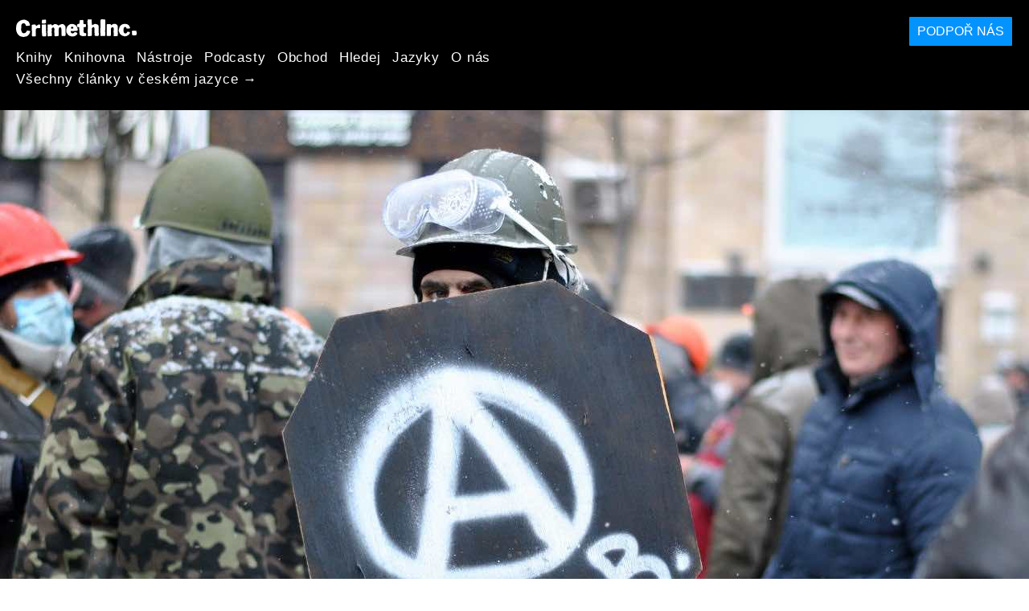

--- FILE ---
content_type: text/html; charset=utf-8
request_url: https://cs.crimethinc.com/2022/02/15/guerra-e-anarchici-prospettive-antiautoritarie-in-ucraina
body_size: 29049
content:
<!DOCTYPE html>
<html dir="ltr" lang="it" class="media-mode" prefix="og: http://ogp.me/ns#">
  <head>
    
  <!--
    ********************************************************************************************************
    I support your decision, I believe in change and hope you find just what it is that you are looking for.
    ********************************************************************************************************
  -->

<title>CrimethInc. : Guerra e anarchici: Prospettive antiautoritarie in Ucraina</title>
<meta charset="utf-8">
<meta http-equiv="X-UA-Compatible" content="IE=edge">
<meta name="viewport" content="width=device-width, initial-scale=1, shrink-to-fit=no">

<link rel="pgpkey" type="application/pgp-keys" href="/key.pub">

<meta name="csrf-param" content="authenticity_token" />
<meta name="csrf-token" content="38ATmvNLvJUlDA6C7OHrS4T3hmfvnUJU7jnkJSax8t0BQnFiVkhg7Lp3X8PHudRogFRLGuf3RKkCoS42JZvHyA" />

<!-- Search engines should use our meta tags for link previews -->
<meta name="robots" content="noydir">
<meta name="robots" content="noodp">

<!-- Chrome, Firefox OS and Opera -->
<meta name="theme-color" content="#000000">
<!-- Safari -->
<meta name="apple-mobile-web-app-status-bar-style" content="black">

<!-- General meta tags -->
<meta name="robots" content="index,follow">
<meta name="application-name" content="CrimethInc. : Guerra e anarchici: Prospettive antiautoritarie in Ucraina">
<meta name="description" content="Anarchists from Ukraine explore the 2014 Maidan protests, the ascendancy of fascists, civil war, and the threat of war with Russia.">
<meta name="generator" content="CrimethInc. Internet Rube Goldberg Machine 3000">
<meta name="author" content="CrimethInc. Ex-Workers Collective">

<!-- Google Site Verification for WebMaster tools -->
<!-- <meta name="google-site-verification" content="" /> -->

<!-- Social media support: Twitter Cards and Facebook (Open Graph) -->
<meta name="twitter:dnt" content="on">
<meta name="twitter:card" content="summary_large_image">
<meta name="twitter:site" content="@crimethinc">
<meta name="twitter:site:id" content="14884161">
<meta name="twitter:creator" content="@crimethinc">
<meta name="twitter:creator:id" content="14884161">
<meta name="twitter:url" content="https://cs.crimethinc.com/2022/02/15/guerra-e-anarchici-prospettive-antiautoritarie-in-ucraina" property="og:url">
<meta name="twitter:title" content="Guerra e anarchici: Prospettive antiautoritarie in Ucraina" property="og:title">
<meta name="twitter:description" content="Anarchists from Ukraine explore the 2014 Maidan protests, the ascendancy of fascists, civil war, and the threat of war with Russia." property="og:description">
<meta name="twitter:image" content="https://cdn.crimethinc.com/assets/articles/2022/02/15/header.jpg" property="og:image">
<meta property="og:site_name" content="CrimethInc.">
<meta property="og:type" content="article">

<!-- Feeds: RSS/Atom and JSON Feed -->
  <link rel="alternate" type="application/atom+xml" title="CrimethInc. : Guerra e anarchici: Prospettive antiautoritarie in Ucraina" href="https://cs.crimethinc.com/feed" />
  <link rel="alternate" type="application/json" title="CrimethInc. : Guerra e anarchici: Prospettive antiautoritarie in Ucraina" href="https://cs.crimethinc.com/feed.json" />

<!-- Canonical URLs -->

<!-- BIO -->
<link rel="me" href="mailto:help@crimethinc.com">
<link rel="author" href="/about" title="About CrimethInc.">

<!-- Site search -->
<link rel="search" type="application/opensearchdescription+xml" href="https://crimethinc.com/opensearch.xml" title="CrimethInc.">

<!-- Sitemap -->
<link rel="home" href="https://crimethinc.com">
<link rel="index" href="https://crimethinc.com/sitemap">

<!-- Browser hints -->
<link rel="dns-prefetch" href="https://assets.crimethinc.com">
<link rel="dns-prefetch" href="https://cdn.crimethinc.com">

  <!-- Fav and touch icons -->
  <link rel="shortcut icon" href="/favicon.ico" type="image/x-icon">
  <link rel="apple-touch-icon icon" href="/apple-touch-icon.png" sizes="180x180" type="image/png">
  <link rel="mask-icon" href="/logo.svg" sizes="any" color="#000000">

  <!-- Windows, IE and Edge -->
  <meta name="msapplication-TileImage" content="/assets/icons/icon-144x144-db990e10839d96d73fbea65084220a931c26303c71b51116e28a827459340b8e.png">
  <meta name="msapplication-TileColor" content="#000000">

  <meta name="msapplication-square70x70logo" content="/assets/icons/icon-150x150-0a640ae0ca69985cea7af37103321d66c4ec512fd14aebb15805c176730611f8.png">
  <meta name="msapplication-square150x150logo" content="/assets/icons/icon-70x70-09272eec03e5a3309fe3d4a6a612dc4a96b64ee3decbcad924e02c28ded9484e.png">
  <meta name="msapplication-wide310x150logo" content="/assets/icons/icon-310x150-9e4aeec27d6e1ffcc8758850e71675f8df9e0304a4f33d47e581beb45220e346.png">
  <meta name="msapplication-square310x310logo" content="/assets/icons/icon-310x310-1729fce0f599a470d45d5eb77482b256c417fc51b6590a5e669bea23437e27c4.png">

  <!-- Icons and stuff for more browsers via manifest.json -->
  <link rel="manifest" href="/manifest.json">


<!-- CSS -->
<link rel="stylesheet" href="/assets/2017-2b8abba6d8a2e79ddf40543b1b6fd3362a3b076d312340bc7b53607b0808a288.css" media="all" />

<style>

</style>





    

  </head>

  <body id="article">
    
    
    <header class="site-header" id="header">

  <span class="header-logo"><a href="/">CrimethInc.</a></span>

  <nav>
    <ul class="primary-navigation">
      <li class="nav-link"><a href="/books">Knihy</a></li>
      <li class="nav-link"><a href="/library">Knihovna</a></li>
      <li class="nav-link"><a href="/tools">Nástroje</a></li>
      <li class="nav-link"><a href="/podcasts">Podcasty</a></li>
      <li class="nav-link"><a href="/store">Obchod</a></li>
      <li class="nav-link"><a href="/search">Hledej</a></li>
      <li class="nav-link"><a href="/languages">Jazyky</a></li>
      <li class="nav-link"><a href="/about">O nás</a></li>
    </ul>

      <ul>
        <li class="nav-link"><a href="/languages/cestina">Všechny články v českém jazyce →</a></li>
      </ul>
  </nav>

  <a class="button" href="/support">Podpoř nás</a>
</header>



    <main>
      

  <article id="article--guerra-e-anarchici-prospettive-antiautoritarie-in-ucraina" class="h-entry" data-id="2837" data-published-at="1769651930">
    <header>
        <div class="article-image">
    <img class="u-photo" alt="" src="https://cdn.crimethinc.com/assets/articles/2022/02/15/header.jpg" />
  </div>


      <div class="meta">
        <div class="p-name ">
  

    <h1 class="p-x-title" id="guerra-e-anarchici-prospettive-antiautoritarie-in-ucraina">
      Guerra e anarchici: Prospettive antiautoritarie in Ucraina
    </h1>


  
</div>

        

<time class="dt-published" datetime="2022-02-15">
    2022-02-15
</time>


          <div class="categories">
    <b class="badge">Categories:</b>

    <ul>
        <li><img class="icon-image" src="/assets/library/tags-5937defc0b5300a28e526975987497758ed02ac77cb9ec9ce47af63b04d525cd.png" /></li>
        <li><a rel="tag" class="p-category" href="/categories/analysis">Analysis</a></li>
        <li><a rel="tag" class="p-category" href="/categories/current-events">Current Events</a></li>
        <li><a rel="tag" class="p-category" href="/categories/history">History</a></li>
    </ul>
  </div>

          <div class="localizations">
    <b class="badge">Localizations:</b>

    <ul>
        <li><img class="icon-image" src="/assets/library/localizations-f03e56af8212d33cb5dcac243cbe395c90e3fe18169f175008f1a829ebb9491d.png" /></li>
        <li><a href="/2022/02/15/voinata-i-anarkhistitie-antiavtoritarni-pierspiektivi-v-ukraina">Български</a></li>
        <li><a href="/2022/02/15/valka-a-anarchiste-antiautoritarsky-pohled-na-ukrajinu">čeština</a></li>
        <li><a href="/2022/02/15/der-krieg-und-die-anarchistinnen-anti-autoritare-perspektiven-in-der-ukraine">Deutsch</a></li>
        <li><a href="/2022/02/15/war-and-anarchists-anti-authoritarian-perspectives-in-ukraine">English</a></li>
        <li><a href="/2022/02/15/lxs-anarquistas-y-la-guerra-perspectivas-antiautoritarias-en-ucrania">Español</a></li>
        <li><a href="/2022/02/15/anarchistes-et-guerre-perspectives-anti-autoritaires-en-ukraine">Français</a></li>
        <li><a href="/2022/02/15/polemos-kai-anarkhikoi-sten-oukrania-ena-khroniko-kai-mia-these">Ελληνικά</a></li>
        <li><a href="/2022/02/15/haboru-es-az-anarchistak-tekintelyellenes-perspektivak-ukrajnaban-1">Magyar</a></li>
        <li><a href="/2022/02/15/oorlog-en-anarchisten-anti-autoritaire-perspectieven-in-oekraine">Nederlands</a></li>
        <li><a href="/2022/02/24/guerra-e-anarquistas-perspectivas-antiautoritarias-na-ucrania">Português Brasileiro</a></li>
        <li><a href="/2022/02/15/razboi-si-anarhisti-perspective-anti-autoritare-din-ucraina">Română</a></li>
        <li><a href="/2022/02/15/voina-i-anarkhisty-pierspiektivy-libiertariiev-v-ukrainie">Русский</a></li>
        <li><a href="/2022/02/15/savas-ve-anarsistler-ukraynada-anti-otoriter-perspektifler">Türkçe</a></li>
        <li><a href="/2022/02/15/zhan-zheng-yu-wu-zhi-zhu-yi-zhe-wu-ke-lan-de-fan-quan-wei-shi-jiao">中文</a></li>
    </ul>
  </div>

      </div>

      
    </header>

    <div class="e-content">
      <p><em>Presentiamo qui di seguito un articolo scritto da anarchici ucraini per darti un contesto su come i partecipanti ai movimenti sociali di quel paese vedono i tragici eventi che si sono svolti lì da nove anni a questa parte. Crediamo che sia importante per tutti capire gli eventi che spiegano qui sotto e le domande che tali sviluppi fanno insorgere. Questo testo dovrebbe essere letto nel contesto degli altri punti di vista che abbiamo pubblicato dall’<a href="/2022/02/03/ukraine-between-two-fires-anarchists-in-the-region-on-the-looming-threat-of-war">Ucraina</a> e dalla <a href="/2022/02/22/against-annexations-and-imperial-aggression-a-statement-from-russian-anarchists-against-russian-aggression-in-ukraine">Russia</a>.</em></p>

<hr />

<p>Questo testo è stato scritto insieme da numerosi attivisti attivi antiautoritari in Ucraina. Non rappresentiamo un’organizzazione ma ci siamo aggregati per scrivere questo testo e prepararci ad una possibile guerra.</p>

<p>Oltre a noi, questo testo è stato editato da più di 10 persone, compresi i partecipanti agli eventi descritti nel testo, giornalisti che hanno controllato l’accuratezza delle nostre affermazioni, e anarchici dalla Russia, Bielorussi ed Europa. Abbiamo ricevuto numerose correzioni e chiarificazioni per poter scrivere nella maniera più oggettiva possibile.</p>

<p>Se la guerra irromperà, non sappiamo se il movimento antiautoritario sopravviverà, ma noi ci proveremo. Nel frattempo, questo testo è un tentativo di tramandare online l’esperienza che abbiamo accumulato.</p>

<hr />

<p>Al momento il mondo sta attivamente discutendo di una possibile guerra tra Russia e Ucraina. Occorre mettere in chiaro che la guerra tra Russia ed Ucraina è in corso dal 2014.</p>

<p>Ma partiamo dall’inizio.</p>

<figure class="">
<img src="https://cdn.crimethinc.com/assets/articles/2022/02/15/1.jpg" />
</figure>

<h1 id="le-proteste-di-maidan-in-kyiv">Le proteste di Maidan in Kyiv</h1>

<p>Nel 2013 sono cominciate delle proteste di massa in Ucraina innescate dal pestaggio ad opera del Berkut (le forze di polizia speciale) degli studenti in protesta che erano scontenti per il rifiuto, dell’allora presidente Viktor Yanukovych, di firmare l’accordo di associazione con l’Unione Europea. Questo pestaggio funzionò come una chiamata all’azione per molti segmenti della società. Divenne chiaro a tutti che Yanukovych aveva passato il segno. Le proteste infine condussero alla fuga del presidente.</p>

<p>In Ucraina questi eventi sono chiamati “la Rivoluzione della Dignità”. Il governo russo ne parla come un golpe nazista, un progetto del Dipartimento di Stato USA, e così via. Le persone in protesta stesse erano una folla variegata: attivisti di estrema destra con i loro simboli, leader liberali che parlavano di valori europei ed integrazione europea, comuni ucraini che erano usciti allo scoperto contro il governo e pochi di sinistra. Sentimenti antioligarchici dominavano tra i manifestanti, mentre gli oligarchi a cui non piaceva Yanukovych finanziavano la protesta perché, Yanukovych, insieme con la sua cerchia ristretta, provava a monopolizzare il grande business durante il suo mandato. Vien da sè che per gli altri oligarchi la protesta rappresentava un’occasione per salvare i loro affari. Inoltre molti rappresentanti di medie e piccole imprese, presero parte alla protesta perché gli accoliti di Yanukovych non permettevano di lavorare liberamente e chiedevano loro denaro. Le persone comuni erano scontente dell’elevato livello di corruzione e la condotta arbitraria della polizia. E i nazionalisti che si opponevano a Yanukovych sulla base del fatto che fosse un politico pro-Russia riaffermarono loro stessi in maniera significativa. Gli espatriati bielorussi e russi si unirono alle proteste, percependo Yanukovych come un amico dei dittatori di Russia e Bieloruissia Vladimir Putin e Alexander Lukaskenko.</p>

<p>Se avete visto i video dei raduni del Maidan avrete notato che il grado di violenza delle proteste era alto; i manifestanti non avevano spazio per attuare una ritirata, quindi hanno dovuto combattere fino allo stremo. La Berkut avvolgeva le granate stordenti con i dadi delle viti che lasciavano delle ferite aperte dopo l’esplosione colpendo le persone negli occhi; e questo è il motivo per cui tante persone rimasero ferite. Negli stadi finali del conflitto le forze di sicurezza usarono armi militari uccidendo 106 manifestanti.</p>

<p>Di risposta, i manifestanti, hanno prodotto granate fatte a mano ed esplosivi e hanno portato armi da fuoco al Maidan. La produzione di molotov ricordava piccole divisioni militari.</p>

<figure class="">
<img src="https://cdn.crimethinc.com/assets/articles/2022/02/15/2.jpg" />
</figure>

<p>Nelle proteste del Maidan del 2014 le autorità hanno usato mercenari (<em>Titushkas</em>), fornendo loro armi, coordinandoli e cercando di usarli come una forza organizzata lealista. Ci furono scontri con loro che coinvolsero bastoni, martelli e coltelli.</p>

<p>Contrariamente all’opinione che il Maidan fosse una “manipolazione dell’Unione Europea e della NATO”, i supporter dell’integrazione europea chiamarono una protesta pacifica deridendo i militanti come tirapiedi. L’UE e gli USA criticarono l’assalto agli uffici governativi. Naturalmente forze ed organizzazioni “pro occidente” parteciparono alla protesta ma non la controllarono interamente. Varie forze politiche, inclusa l’estrema destra, interferirono nel movimento e tentarono di dettare la loro agenda. Introdussero i loro valori e divennero una forza organizzata grazie anche al fatto che loro stessi crearono il primo distaccamento combattente e invitarono tutti ad unirsi a loro allenandoli e dirigendoli.</p>

<p>In ogni caso nessuna delle varie forze riuscì ad essere assolutamente dominante. La tendenza principale era che quella fosse una mobilitazione spontanea di protesta diretta contro il regime corrotto ed impopolare di Yanukovych. Forse il Maidan può essere classificata come una delle molte “rivoluzioni rubate”. I sacrifici e gli sforzi di decine di migliaia di persone comuni furono usurpate da una manciata di politici che si sono fatti strada per il potere e il controllo sull’economia.</p>

<h1 id="il-ruolo-degli-anarchici-nelle-proteste-del-2014">Il ruolo degli anarchici nelle proteste del 2014</h1>

<p>Nonostante il fatto che gli anarchici in Ucraina abbiano una lunga storia durante il dominio di Stalin, chiunque fosse connesso con gli anarchici in qualsiasi modo, fu represso, e il movimento morì, e cessò il tramandarsi dell’esperienza rivoluzionaria. Il movimento iniziò a riprendersi negli anni ‘80 grazie agli sforzi degli storici e negli anni 2000 ricevette una grande spinta grazie allo sviluppo delle subculture e dell’antifascismo. Ma nel 2014 non era ancora pronto per delle serie sfide storiche.</p>

<p>Prima dell’inizio delle proteste gli anarchici erano singoli attivisti o sparpagliati in piccoli gruppi, in pochi argomentavano che il movimento sarebbe dovuto essere organizzato e rivoluzionario. Delle ben note organizzazioni che si stavano preparando per tali eventi c’era la Confederazione Rivoluzionaria Anarcosindacalista di Makhno (RCAS di Makhno), ma all’inizio delle rivolte si dissolse da sè, poiché i partecipanti non riuscirono a sviluppare una strategia per la nuova situazione.</p>

<p>Gli eventi del Maidan erano come quella situazione in cui le forze speciali irrompono in casa tua e hai bisogno di agire in maniera decisa, ma il tuo arsenale consiste solo di testi di canzoni punk, veganismo, libri vecchi di 100 anni e, nel migliore dei casi, l’esperienza di aver partecipato in antifascismo stradaiolo e conflitti sociali locali. Di conseguenza c’era molta confusione mentre le persone cercavano di capire cosa stesse succedendo.</p>

<p>Al tempo non era possibile creare una visione di insieme della situazione. La presenza dell’estrema destra nelle strade scoraggiò molti anarchici dal supportare le proteste visto che non volevano stare a fianco a dei nazisti dallo stesso lato della barricata. Questo portò molta controversia all’interno del movimento; alcune persone accusarono chi decise di unirsi alle proteste di fascismo.</p>

<p>Gli anarchici che parteciparono alle proteste erano scontenti della brutalità della polizia e di Yanukovych stesso e della sua posizione pro Russia. In ogni caso non riuscirono ad avere un impatto significativo sulle proteste, visto che essenzialmente erano nella categoria degli outsider.</p>

<p>Alla fine gli anarchici parteciparono nella rivoluzione del Maidan individualmente e in piccoli gruppi, per lo più in iniziative di volontariato/non militanti. Dopo un po’, decisero di cooperare e formare il loro proprio “centinaio” (un gruppo di combattimento di 60-100 persone). Ma durante la registrazione del distaccamento (una procedura obbligatoria al Maidan), gli anarchici sovrastati in numero furono dispersi dai partecipanti di estrema destra armati. Gli anarchici rimasero, ma non cercarono più di creare grandi gruppi organizzati.</p>

<p>Tra gli uccisi del Maidan c’era l’anarchico Serjei Kemsky che fu, ironicamente, insignito post mortem del titolo Eroe di Ucraina. Venne colpito da un cecchino durante una fase calda degli scontri con le forze di sicurezza. Durante le proteste, Serjei lanciò un appello intitolato “Lo senti, Maidan?” nel quale delineava le possibili vie di sviluppo della rivoluzione, enfatizzando gli aspetti di democrazia diretta e trasformazione sociale.</p>

<figure class="">
<img src="https://cdn.crimethinc.com/assets/articles/2022/02/15/3.jpg" />   <figcaption>
    <p>Ritrovo di un drappello di anarchici.</p>
  </figcaption>
</figure>

<h1 id="linizio-della-guerra-lannessione-della-crimea">L’inizio della guerra: l’annessione della Crimea</h1>

<p>Il conflitto armato con la Russia iniziò otto anni fa, nella notte tra il 26-27 febbraio del 2014, quando il palazzo del parlamento della Crimea e il Consiglio dei Ministri furono assaltati da <a href="https://en.wikipedia.org/wiki/Little_green_men_(Russo-Ukrainian_War)">sconosciuti uomini armati</a>. Usavano armi, uniformi ed equipaggiamenti russi ma non avevano i simboli dell’esercito regolare russo. Putin non riconobbe la partecipazione dell’esercito russo in quest’operazione, sebbene più tardi lo ammise personalmente in un film documentario di propaganda “<a href="https://smotrim.ru/video/1188898">Crimea: the way to the homeland</a>” (Crimea: la strada verso la patria).</p>

<figure class="">
<img src="https://cdn.crimethinc.com/assets/articles/2022/02/15/4.jpg" />   <figcaption>
    <p>Uomini armati in uniforme e senza stemmi mentre bloccano un’unità militare ucraina in Crimea il 9 marzo 2014.</p>
  </figcaption>
</figure>

<p>Qui c’è da capire che al tempo di Yanukovych l’esercito ucraino era in condizioni veramente misere. E sapendo che c’era un esercito regolare russo di 220 mila unità operanti in Crimea, il governo provvisorio in Ucraina non osò confrontarcisi.</p>

<p>Dopo l’occupazione, molti residenti hanno affrontato la repressione che continua ancora oggi. Anche i nostri compagni sono tra i repressi. Possiamo brevemente ricapitolare alcuni dei casi di più alto profilo. L’anarchico Alexander Kolchenko è stato arrestato insieme all’attivista pro democrazia Oleg Sentsov e trasferiti in Russia il 16 maggio 2014. Cinque anni dopo furono rilasciati come risultato di uno scambio di prigionieri. L’anarchico Alexei Shestakovich è stato torturato, soffocato con una busta di plastica in testa, picchiato, e minacciato di ritorsioni; riuscì a scappare. L’anarchico Evgeny Karakashev è stato arrestato nel 2018 per un re- post su Vkontakte (un social network); rimane in custodia.</p>

<figure class="">
<img src="https://cdn.crimethinc.com/assets/articles/2022/02/15/5.jpg" />   <figcaption>
    <p>L’anarchico Alexander Kolchenko dopo essere stato liberato grazie a uno scambio di prigionieri.</p>
  </figcaption>
</figure>

<h1 id="disinformazione">Disinformazione</h1>

<p>Manifestazioni pro Russia si tennero in città russofone vicine al confine russo. I partecipanti avevano paura di NATO, nazionalisti radicali, e repressione indirizzata verso la popolazione russofona. Dopo il collasso dell’URSS molte famiglie in Ucraina, Russia e Bielorussia, avevano legami familiari ma gli eventi del Maidan causarono grosse spaccature nelle relazioni personali. Quelli che erano fuori da Kyev che guardavano la tv russa erano convinti che Kyev fosse stata conquistata da un manipolo nazista e che ci fossero delle purghe della popolazione russofona.</p>

<p>La Russia lanciò una campagna di propaganda utilizzando i seguenti messaggi: “punitori”, ovvero, Nazisti stanno arrivando da Kyev verso Donetsk, vogliono distruggere la popolazione russofona (nonostante Kyev sia una citta a prevalenza russofona). Nelle loro dichiarazioni di disinformazione, i propagandisti hanno usato foto dell’estrema destra e hanno diffuso fake news di tutti i tipi. Durante le ostilità, apparve una delle bufale più note: la cosiddetta crocifissione di un <a href="https://en.wikipedia.org/wiki/Crucified_Boy">ragazzino di tre anni</a> che secondo quanto riportato fu attaccato ad un carrarmato e trascinato lungo la strada. In Russia questa storia è stata trasmessa nei canali federali ed è diventata virale in internet.</p>

<figure class="">
<img src="https://cdn.crimethinc.com/assets/articles/2022/02/15/6.jpg" />   <figcaption>
    <p>Fake news su una rete televisiva russa. Una donna racconta come ha assistito all’esecuzione e crocifissione di un bambino di tre anni.</p>
  </figcaption>
</figure>

<p>Nel 2014, nella nostra opinione, la disinformazione ha giocato un ruolo chiave nella generazione del conflitto armato: alcuni residenti di Donetsk e Lugansk temevano che sarebbero stati uccisi, quindi imbracciarono le armi e chiesero aiuto alle truppe di Putin.</p>

<h1 id="il-conflitto-armato-nellucraina-orientale">Il conflitto armato nell’Ucraina Orientale</h1>

<p>“Il grilletto della guerra è stato premuto” <a href="https://novayagazeta.ru/news/2014/11/20/108018-strelkov-spuskovoy-kryuchok-voyny-nazhal-ya">nelle parole di Igor Girkin</a>, un colonnello del FSB (l’Agenzia della Sicurezza di Stato successora del KGB) della federazione russa. Girkin, un fautore dell’imperialismo russo, decise di radicalizzare le proteste pro Russia. Attraversò il confine con un gruppo armato di russi e (nel 12 aprile del 2014) assaltò l’edificio del Ministero dell’Interno di Slavyansk per prendere possesso delle armi. Le forze di sicurezza pro Russia iniziarono ad unirsi a Girkin. Quando apparve la notizia sui gruppi armati di Girkin, l’Ucraina annunciò l’avvio di un’operazione antiterroristica.</p>

<figure class="">
<img src="https://cdn.crimethinc.com/assets/articles/2022/02/15/7.jpg" />
</figure>

<p>Una parte della società ucraina, determinata a proteggere la sovranità nazionale, realizzando che l’esercito aveva capacità limitate, organizzò un movimento su larga base volontaria. Quelli che tra loro erano in qualche modo competenti su questioni militari, divennero istruttori o formarono battaglioni volontari. Alcuni si unirono all’esercito regolare e battaglioni volontari come volontari umanitari. Fecero delle raccolte fondi per armi, cibo, munizioni, carburante, trasporti, affitto di macchine civili e cose simili. Spesso i partecipanti nei battaglioni volontari erano armati ed equipaggiati meglio dei soldati dell’esercito di stato. Questi distaccamenti dimostrarono un significativo livello di solidarietà ed auto-organizzazione ed effettivamente rimpiazzarono le funzioni dello stato nella difesa territoriale permettendo all’esercito (che era poveramente equipaggiato a quel tempo) di resistere al nemico con successo.</p>

<p>I territori controllati dalle forze pro russe cominciarono a ridursi rapidamente. Poi, l’esercito regolare russo intervenne.</p>

<p>Possiamo sottolineare tre punti cronologici chiave:</p>

<ol>
  <li>l’esercito ucraino si rese conto che armi, volontari, specialisti militari stavano arrivando dalla Russia. E quindi, il 12 luglio del 2014, diedero avvio ad un’operazione sul confine russo-ucraino. Comunque durante l’avanzata militare l’esercito ucraino fu attaccato dall’artiglieria russa e l’operazione fallì. Le forze armate subirono ingenti perdite.</li>
  <li>l’esercito ucraino cercò di occupare Donestk. Mentre stavano avanzando, furono circondati dalle truppe regolari russe vicino a Ilovaisk. Persone che conosciamo, e che erano parte di uno dei battaglioni volontari, furono anch’esse catturate. Loro hanno visto l’esercito russo in prima persona. Dopo tre mesi, riuscirono a ritornare come risultato di uno scambio di prigionieri di guerra.</li>
  <li>l’esercito ucraino controllava la città di Debaltseve, che ospitava un vasto snodo ferroviario. Questo interruppe il collegamento stradale diretto tra Donestk e Lugansk. Alla vigilia delle negoziazioni fra Poroshenka (il Presidente dell’Ucraina al tempo) e Putin, i quali avrebbero dovuto iniziare un cessate il fuoco di lungo termine, le postazioni ucraine furono attaccate dalle unità supportate dalle truppe russe. L’esercito ucraino era di nuovo circondato e subì gravi perdite.</li>
</ol>

<figure class="">
<img src="https://cdn.crimethinc.com/assets/articles/2022/02/15/8.jpg" />   <figcaption>
    <p>Combattenti volontari durante un’azione a Ilovaisk nel 2014.</p>
  </figcaption>
</figure>

<p>Ad oggi (febbraio 2022), le parti hanno concordato un cessate il fuoco ed un ordine condizionale “di pace e quiete” che è mantenuto, nonostante ci siano violazioni consistenti. Numerosi persone muoiono ogni mese.</p>

<p>La Russia nega la presenza di truppe regolari russe e l’approvvigionamento di armi ai territori che non sono controllati dalle autorità ucraine. I <a href="https://www.bbc.com/news/world-europe-28949582">militari russi</a> che sono stati catturati sostengono di essere stati messi in allerta per un’esercitazione e solo quando sono arrivati alla loro destinazione hanno realizzato di trovarsi nel mezzo della guerra in Ucraina. Prima di attraversare il confine, hanno rimosso i simboli dell’esercito russo, allo stesso modo dei loro colleghi in Crimea. In Russia, i giornalisti hanno trovato cimiteri di <a href="https://glasnostgone.org/2020/10/07/mass-graves-russias-dead-soldiers-in-ukraine-or-russias-victims">soldati caduti</a>, e tutte le informazioni riguardo le loro morti sono sconosciute: gli epitaffi sulle lapidi <a href="https://www.bbc.com/russian/features-53598627">indicano solamente le date delle loro morti con l’anno 2014</a>.</p>

<h1 id="sostenitori-delle-repubbliche-non-riconosciute">Sostenitori delle repubbliche non riconosciute</h1>

<p>Le basi ideologiche degli oppositori del Maidan erano anch’esse varie. Le principali idee condivise erano il malcontento per la violenza contro la polizia e l’opposizione alle rivolte a Kyev. Le persone che sono state cresciute con narrazioni culturali, film e musica russi temevano la distruzione della lingua russa. I sostenitori dell’URSS e gli ammiratori della sua vittoria nella seconda guerra mondiale credevano che l’Ucraina dovesse allinearsi con la Russia e non erano felici con l’ascesa dei nazionalisti radicali. Gli aderenti all’ Impero Russo percepivano le proteste del Maidan come una minaccia del territorio Russo. Le idee di questi alleati possono essere esemplificate con questa foto che ritrae le bandiere dell’URSS, dell’Impero Russo, e il nastro di San Giorgio come simbolo della vittoria nella Seconda Guerra Mondiale. Potremmo descriverli come conservatori autoritari, fautori del vecchio ordine.</p>

<figure class="">
<img src="https://cdn.crimethinc.com/assets/articles/2022/02/15/9.jpg" />   <figcaption>
    <p>Le bandiere dell’URSS, dell’Impero Russo e il nastro di San Giorgio come simbolo della vittoria nella Seconda Guerra Mondiale.</p>
  </figcaption>
</figure>

<p>Il fronte pro russo era composto da polizia, imprenditori, politici, e i militari che simpatizzavano con la Russia, cittadini comuni spaventati dalle fake news, vari individui di ultra destra compresi patrioti russi e vari tipi di monarchici, imperialisti pro russi, il gruppo task force “Rusich”, la compagnia militare privata del gruppo “Wagner”, incluso il noto neonazista Alexei Milchakov, il recentemente deceduto Egor Prosvirnin, fondatore del media project sciovinista nazionalista russo “Sputnik e Pogrom” e molti altri. C’erano anche sinistroidi autoritari, che celebravano l’URSS e la sua vittoria nella Seconda Guerra Mondiale.</p>

<h1 id="lascesa-dellestrema-destra-in-ucraina">L’ascesa dell’estrema destra in Ucraina</h1>

<p>Come abbiamo descritto, la destra riuscì a guadagnare simpatia durante il Maidan organizzando unità combattenti e mostrandosi pronte al confronto fisico con la Berkut. La presenza di armi militari consentì loro di mantenere l’indipendenza e forzare altri a schierarsi con loro. Nonostante il loro uso aperto di simboli fascisti come svastiche, denti di lupo, croci celtiche, e loghi delle SS, era difficile screditarli, perché la necessità di combattere le forze del governo Yanukovych portò molti ucraini a richiedere la cooperazione con loro.</p>

<p>Dopo il Maidan, la destra soppresse attivamente le manifestazioni delle forze pro russe. All’inizio delle operazioni militari, cominciarono a formare battaglioni volontari. Uno dei più famosi è il battaglione “Azov”. All’inizio, consisteva in 70 combattenti; ora è un reggimento di 800 persone con i propri veicoli blindati, artiglieria, compagnia corazzata, e un progetto separato in accordo con gli standard NATO, la Scuola Ufficiali. Il battaglione Azov è uno delle unità più efficaci in combattimento dell’esercito ucraino. C’erano anche altre formazioni militari fasciste come ad esempio l’Unità Ucraina Volontaria “Settore Destro” (Pravy Sektor) e l’organizzazione dei nazionalisti ucraini, ma questi sono meno largamente conosciuti.</p>

<p>Come conseguenza la destra ucraina ottenne una cattiva reputazione tra i media russi. Ma molti in Ucraina consideravano ciò che era odiato in Russia come un simbolo di lotta in Ucraina. Per esempio, il nome del nazionalista Stepan Bandera, che è conosciuto principalmente come un collaboratore nazista in Russia, fu usato attivamente dai manifestanti come una forma di scherno. Alcuni si facevano chiamare <a href="https://uk.wikipedia.org/wiki/Жидобандерівці">Judeo-banderani</a> per trollare i fautori delle teorie di cospirazione giudaico-massonica.</p>

<p>Con il tempo il trolling contribuì ad un picco in attività dell’estrema destra. Quelli di destra indossavano apertamente simboli di estrema destra; supporter comuni del Maidan sostenevano di essere loro stessi banderani, che mangiavano i bambini russi e memavano a questo fine. L’estrema destra si fece strada nel mainstream: furono invitati a partecipare in show televisivi e in altre piattaforme dei media corporativi, sulle quali erano presentati come patrioti e nazionalisti. I sostenitori liberali del Maidan presero le loro parti convinti che i nazisti fossero una bufala inventata dai media russi. Tra il 2014 e il 2016, chiunque fosse pronto a combattere era accolto, sia che fosse un nazista, un anarchico, un mafioso del crimine organizzato, o un politico che non manteneva le sue promesse.</p>

<figure class="">
<img src="https://cdn.crimethinc.com/assets/articles/2022/02/15/10.jpg" />   <figcaption>
    <p>Combattenti dell’estrema destra con una svastica e una bandiera della NATO. Il battaglione Azov ha un’attitudine negativa verso la NATO; in questo momento gli Stati Uniti non forniscono armi ad Azov.</p>
  </figcaption>
</figure>

<p>L’ascesa dell’estrema destra si deve al fatto che loro erano meglio organizzati in situazioni critiche ed erano capaci di suggerire metodi efficaci nel combattere altri ribelli. Gli anarchici fornirono qualcosa di simile in <a href="/2021/06/30/belarus-when-we-rise-a-critical-analysis-of-the-2020-revolt-against-the-dictatorship">Bielorussia</a>, dove riuscirono ad ottenere la simpatia del pubblico ma non su una scala significante come l’estrema destra fece in Ucraina.</p>

<p>Nel 2017 dopo che iniziò il cessate il fuoco e il bisogno di combattenti diminuì, la SBU (servizio di sicurezza dellUucraina) e il governo cooptarono il movimento di destra, imprigionando o neutralizzando chiunque avesse una prospettiva indipendente (o anti sistema) su come sviluppare il movimento di destra- inclusi Oleksandr Muzychko, Oleg Muzhchil, Yarolsav Babich, e altri.</p>

<p>Oggi, è ancora un nutrito movimento, ma la loro popolarità è considerevolmente diminuita ed i loro leader sono affiliati al Servizio di sicurezza, polizia e politici; non rappresentano una forza politica realmente indipendente. Le discussioni sul problema dell’estrema destra stanno diventando più frequenti nel campo democratico, dove le persone stanno sviluppando una comprensione dei simboli e delle organizzazioni con cui hanno a che fare piuttosto che sminuire tacitamente le preoccupazioni.</p>

<h1 id="lattivita-degli-anarchici-e-degli-antifascisti-durante-la-guerra">L’attività degli anarchici e degli antifascisti durante la guerra</h1>

<p>Con lo scoppio dello operazioni militari, apparve una divisione tra coloro che erano pro-Ucraina e quelli che supportavano le cosiddette DNR/LNR (Repubblica Popolare di Donetks e Repubblica Popolare di Luanks).</p>

<p>C’era un diffuso sentimento di “no alla guerra” nella scena punk durante i primi mesi della guerra, ma non durò a lungo. Analizziamo ora i campi pro-ucraino e pro-russo.</p>

<h1 id="pro-ucraino">Pro-Ucraino</h1>

<p>A causa della mancanza di un’organizzazione massiva i primi volontari anarchici e antifascisti andarono in guerra individualmente come combattenti singoli, medici militari, e volontari. Provarono a formare un proprio squadrone, ma a causa della mancanza di conoscenza e risorse questo tentativo fu fallimentare. Alcune persone si unirono persino al battaglione Azov e alla OUN (Organizzazione dei nazionalisti Ucraini). Le ragioni erano banali: si sono aggiunti al gruppo più accessibile. Di conseguenza, alcune persone si convertirono alla politica di destra.</p>

<p class="darkred"><em>[nota degli editori: Sebbene non sappiamo i dettagli di questi eventi—e sia difficile confermarli perché gli autori sono nel mezzo di una guerra su vasta scala—ovviamente ogni presunto antifascista o “anarchico” che si unisce ad una milizia di matrice fascista non è mai stato anarchico in prima istanza. Manteniamo questo paragrafo come ci è arrivato perché crediamo sia importante essere critici e mettere al centro le voci delle persone coinvolte negli eventi. Puoi leggere altre nostre riflessioni su questo argomento andando <a href="https://twitter.com/crimethinc/status/1497700213460451329">qui</a>.]</em></p>

<figure class="">
<img src="https://cdn.crimethinc.com/assets/articles/2022/02/15/11.jpg" />   <figcaption>
    <p>Degli antifascisti mentre ricevono un addestramento alla base del Settore Destro a Desna. Vale la pena notare che questa foto include due antifascisti moscoviti che si sono uniti al conflitto armato. 2014.</p>
  </figcaption>
</figure>

<p>Le persone che non presero parte alle battaglie raccolsero fondi per la riabilitazione delle persone ferite nell’Est e per la costruzione di un rifugio anti-aereo in un <a href="https://www.facebook.com/permalink.php?story_fbid=477205119338636&amp;id=443606586031823">asilo collocato</a> vicino alla linea del fronte. C’era anche uno squat chiamato “Autonomy” in Kharkiv, un centro sociale e culturale apertamente anarchico, a quel tempo, si concentrarono sull’aiuto ai rifugiati. Fornirono alloggio e un <a href="/2007/10/27/the-really-really-free-market-instituting-the-gift-economy">mercato gratuito</a> permanente, consultandosi con i nuovi arrivi e dirigendoli alle risorse, e portando avanti attività educative. In più, il centro divenne un luogo per discussioni teoriche. Sfortunatamente, nel 2018 il progetto cessò di esistere.</p>

<p>Tutte queste azioni erano iniziative individuali di gruppi o persone. Non si svilupparono nella cornice di una singola strategia.</p>

<p>Uno dei fenomeni più significativi di quel periodo era una organizzazione, un tempo grande, di nazionalisti radicali, “Autonomny Opir” (resistenza autonoma). Iniziarono ponendosi a sinistra nel 2012; per il 2014 avevano virato così tanto a sinistra che i singoli membri giungevano persino a definirsi “anarchici”. Inquadravano il loro nazionalismo come una battaglia per “libertà” e per controbilanciare il nazionalismo russo, usando il movimento zapatista ed i curdi come modello. Se confrontati ad altri progetti nella società ucraina, erano percepiti come gli alleati più vicini, perciò alcuni anarchici cooperarono con loro, mentre altri criticarono questa cooperazione e l’organizzazione stessa. Membri della AO parteciparono anche attivamente in battaglioni volontari e cercarono di diffondere l’idea di “anti-imperialismo” nell’esercito. Difesero anche il diritto delle donne di partecipare alla guerra; componenti donne dell’AO parteciparono alle operazioni belliche. AO supportava centri di addestramento nell’addestramento di combattenti e dottori, fece volontariato per l’esercito, e organizzò il centro sociale “Citadel” in Lviv dove i rifugiati erano collocati.</p>

<figure class="">
<img src="https://cdn.crimethinc.com/assets/articles/2022/02/15/12.jpg" />   <figcaption>
    <p>Mosca, 2014: anarchici marciano contro l’aggressione russa.</p>
  </figcaption>
</figure>

<h1 id="pro-russo">Pro russo</h1>

<p>L’imperialismo russo moderno è costruito sulla percezione che la Russia sia l’erede dell’URSS -non nel suo sistema politico, ma sul piano territoriale. Il regime di Putin vede la vittoria sovietica nella Seconda Guerra Mondiale, non come una vittoria ideologica sul nazismo, ma come una vittoria sull’Europa che mostra la forza e il vigore russo. In Russia e nei paesi che essa controlla, la popolazione ha meno accesso all’informazione, perciò la macchina di propaganda di Putin non si scomoda nel creare un concetto politico complesso. La narrazione è essenzialmente quella che segue: gli Stati Uniti e l’Europa erano spaventati dalla forte URSS, la Russia è l’erede dell’URSS e l’intero territorio della fu Unione Sovietica è russo, i carri armati russi entrarono a Berlino, il che significa che “possiamo farlo ancora” e mostreremo alla NATO chi è il più forte qui, la ragione per cui l’Europa sta “marcendo” è per tutti i gay e i migranti fuori controllo laggiù.</p>

<figure class="">
<img src="https://cdn.crimethinc.com/assets/articles/2022/02/15/13.jpg" />   <figcaption>
    <p>Adesivi molto popolari in Russia nel 2014 e 2015. La scritta recita “Possiamo farlo ancora”.</p>
  </figcaption>
</figure>

<p>Le fondamenta ideologiche che erano mantenute dalla posizione pro russa all’interno della sinistra erano il retaggio dell’Unione Sovietica e della sua vittoria nella Seconda Guerra Mondiale. Da quando la Russia afferma che il governo a Kyev è stato conquistato dai nazisti e dalla loro giunta, gli oppositori del Maidan descrivevano loro stessi come dei combattenti contro il fascismo e la giunta di Kyev. Questo modo di presentarsi indusse la simpatia tra la sinistra autoritaria – per esempio, in Ucraina, compresa l’organizzazione “Borotba”. Durante gli eventi più significativi del 2014, tennero prima una posizione lealista e poi una posizione pro russa. Presso Odessa, il 2 maggio del 2014, molti dei loro attivisti furono uccisi durante scontri di piazza. Alcune persone di questo gruppo hanno anche partecipato in degli scontri nelle regioni di Donetsk e Lugansk e alcuni di loro morirono lì.</p>

<p>“Borotba” ha descritto la loro motivazione come volta a combattere il fascismo. Esortarono la sinistra europea a schierarsi in solidarietà con la “Repubblica Popolare di Donetsk” e la “Repubblica Popolare di Luhansk”. Dopo che l’email di Vladislav Surkov (lo stratega politico di Putin) fu hackerata, trapelò che i membri di Borotba avevano ricevuto fondi ed erano <a href="https://medium.com/@bidin/боротьба-и-сурков-документальные-подтверждения-сотрудничества-d4e1cafce7b6">supervisionati dagli uomini di Surkov</a>.</p>

<p>I comunisti autoritari della Russia supportarono le Repubbliche separatiste per ragioni simili.</p>

<p>La presenza di supporter dell’estrema destra del Maidan motivò anche antifascisti apolitici a supportare la “DNR” e la “LNR”. Ancora, alcuni di loro parteciparono nei combattimenti nelle regioni di Donesk e Lugansk, e alcuni morirono lì.</p>

<p>Tra gli antifascisti ucraini, c’erano antifascisti “apolitici”, persone subculturalmente affiliate che avevano attitudine negativa verso il fascismo “perché i nostri nonni lo hanno combattuto”. La loro comprensione del fascismo era astratta: essi stessi erano spesso politicamente incoerenti, sessisti, omofobi, patrioti della Russia e così via.</p>

<p>L’idea di supportare le cosiddette repubbliche guadagnò un forte appoggio nella sinistra in Europa. Tra i più noti tra i loro supporter c’è la rock band italiana “Banda Bassotti” e il partito tedesco Die Linke. Oltre ad una raccolta fondi, la Banda Bassotti ha fatto un tour in “Novorossia”. Trovandosi nel parlamento europeo, Die Linke ha appoggiato la narrazione pro russa in ogni modo possibile e organizzò <a href="https://www.jungewelt.de/blogs/rlk-2016/302211" title="RLK 2016 (Tageszeitung junge Welt)">videoconferenze con militanti pro russi</a>, andando in Crimea e nelle repubbliche non riconosciute. I membri più giovani di Die Linke, così come la Fondazione Rosa Luxembourg (la fondazione del partito Die Linke), ribadiscono che questa posizione non è condivisa da tutti i partecipanti, ciò nonostante i membri preminenti del Partito la diffondono, come ad esempio Sahra Wagenknecht e anche <a href="https://www.linksfraktion.de/presse/pressemitteilungen/detail/nato-erweiterung-stoppen">Sevim Dagdelen</a>.</p>

<figure class="">
<img src="https://cdn.crimethinc.com/assets/articles/2022/02/15/14.jpg" />   <figcaption>
    <p>La Banda Bassotti a Donetsk nel 2014.</p>
  </figcaption>
</figure>

<p>La posizione pro russa non guadagnò popolarità tra gli anarchici. Tra le prese di posizione individuali, la più visibile fu la posizione di Jeff Monson, un combattente di MMA dagli Stati Uniti che ha dei tatuaggi con simboli anarchici. Lui considerava se stesso precedentemente come un anarchico, ma in Russia, lavora apertamente per il Partito di governo Russia Unita ed è in servizio come deputato alla Duma.</p>

<p>Per riassumere il campo pro Russia di “sinistra”, noi ci vediamo l’opera dei servizi speciali russi e le conseguenze di una incapacità ideologica. Dopo l’occupazione della Crimea, agenti del FSB russo approcciarono verbalmente anarchici antifascisti locali, offrendogli il permesso di continuare le loro attività ma suggerendogli che avrebbero dovuto da lì in poi includere nella loro agitazione l’idea che la Crimea dovrebbe essere parte della Russia. In Ucraina, ci sono piccoli gruppi di informazione ed attivisti che si posizionano come antifascisti e al tempo stesso esprimono posizioni essenzialmente pro russe; molte persone sospettano che loro stiano lavorando per la Russia. La loro influenza è minima in Ucraina, ma i loro membri servono i propagandisti russi come “informatori”.</p>

<p>Ci sono anche offerte di “cooperazione” dall’Ambasciata Russa e membri pro russi del parlamento come Ilya Kiva. Loro cercano di giocare sull’attitudine negativa nei confronti dei nazisti come il battaglione Azov e si offrono di pagare le persone per cambiare il loro posizionamento. Al momento, solo Rita Bondar ha apertamente ammesso di ricevere denaro in questo modo. Lei era usa scrivere per dei media di sinistra ed anarchici ma per via del suo bisogno di soldi, ha scritto sotto pseudonimo, per piattaforme affiliate al propagandista russo Dmitry Kiselev.</p>

<p>Nella Russia stessa ci sono testimonianze dell’eliminazione del movimento anarchico e dell’ascesa dei comunisti autoritari che stanno estromettendo gli anarchici dalla subcultura antifascista. Uno dei momenti recenti più indicativi è l’organizzazione di un <a href="https://kzhome.info/crone/vIJ9mKGqhYeXnI0/znam-pobedy-turnir-mma-imeni-n-i-podvojskogo-g-roslavl-2021">torneo antifascista nel 2021 in memoria de “il soldato sovietico”</a>.</p>

<hr />

<h1 id="ce-una-minaccia-di-una-guerra-su-vasta-scala-con-la-russia-una-posizione-anarchica">C’è una minaccia di una guerra su vasta scala con la Russia? Una posizione anarchica</h1>

<p>Circa dieci anni fa, l’idea di una guerra su vasta scala in Europa sarebbe sembrata folle, dal momento che gli stati europei secolari nel ventunesimo secolo cercano di giocare sul loro “umanismo” e mascherano i loro crimini. Quando si impegnano in operazioni militari, lo fanno da qualche parte lontana dall’Europa. Ma quando si stratta della Russia, abbiamo assistito all’occupazione della Crimea e i seguenti finti referendum, la guerra nel Dombass, l’incidente aereo dell’<a href="https://www.bbc.com/news/world-europe-28357880">MH17</a>. L’Ucraina sperimenta continuamente attacchi hacker e minacce di bombardamenti, non solo a palazzi di Stato, ma anche a scuole ed asili.</p>

<p>In Bielorussia nel 2020, Lukashenka arditamente dichiarò se stesso il vincitore delle elezioni con un risultato dell’80% dei voti. Le <a href="/2021/06/30/belarus-when-we-rise-a-critical-analysis-of-the-2020-revolt-against-the-dictatorship">sommosse in Bielorussia</a> hanno portato addirittura ad uno sciopero dei <a href="https://youtube.com/watch?v=tAI_LAQAZio">propagandisti</a> bierlorussi. Ma dopo l’atterraggio di aerei del russo FSB, la situazione è cambiata drammaticamente e il governo bielorusso ha avuto successo nel sopprimere violentemente le proteste.</p>

<p>Uno scenario simile è avvenuto nel <a href="/2022/01/12/kazakhstan-after-the-uprising-analysis-from-from-russian-anarchists-eyewitness-accounts-from-anarchists-in-almaty">Kazakhstan</a>, ma li gli eserciti regolari di Russia, Bielorussia, Armenia, Kyrgikizstan sono stati portati in aiuto del regime per sopprimere la rivolta come parte della cooperazione CSTO (Organizzazione del Trattato di Sicurezza Collettiva).</p>

<p>I Servizi Speciali russi hanno richiamato dei rifugiati dalla Siria alla Bielorussia in modo da creare un conflitto al confine con l’Unione Europea. E’ stato scoperto che un gruppo dell’FSB russo era implicato in omicidi politici con l’utilizzo di armi chimiche – il già noto “Novichok”. Oltre agli Skripals e Navalny, hanno ucciso anche altre figure politiche in Russia. Il regime di Putin risponde a tutte le accuse dicendo “non siamo noi, state tutti mentendo”. Nel frattempo, <a href="http://kremlin.ru/events/president/news/66181">Putin stesso ha scritto un articolo</a> sei mesi fa nel quale asserisce che russi ed ucraini sono un’unica nazione e dovrebbero stare insieme. Vladislav Surkov (uno stratega politico che sviluppa le politiche di stato russe, connesso con i governi fantoccio nelle cosiddette DNR e LNR) ha pubblicato un articolo dichiarando che “<a href="https://actualcomment.ru/bezlyudnaya-demokratiya-i-drugie-politicheskie-chudesa-2121-goda-2110111125.html">l’impero deve espandersi altrimenti perirà</a>”. In Russia, Bielorussia, Kazakhistan durante gli ultimi due anni il movimento di protesta è stato brutalmente soppresso e i media di opposizione ed indipendenti sono stati <a href="https://www.bellingcat.com">distrutti</a>.</p>

<p>Considerato il tutto, la probabilità di una guerra su vasta scala è alta – in qualche modo è più alta quest’anno rispetto all’anno scorso. Perfino gli analisti più acuti sono incapaci di predire esattamente quando scoppierà. Forse una rivoluzione in Russia potrebbe alleviare la tensione nella regione; comunque, come scritto sopra, il movimento di protesta è stato soffocato.</p>

<p>Gli anarchici in Ucraina, Bielorussia e Russia per lo più supportano l’indipendenza ucraina direttamente o implicitamente. Questo perché, anche con tutta l’isteria nazionale, corruzione, e un ampio numero di nazisti, se comparata alla Russia e ai paesi controllati da essa, l’Ucraina sembra un’isola di libertà. Questo paese rappresenta un “fenomeno unico” nella regione post sovietica con la rimpiazzabilità del presidente, un parlamento che ha più del potere nominale, il diritto di assembramento pacifico; in alcuni casi, grazie all’attenzione aggiunta della società, le corti ogni tanto funzionano persino in accordo ai loro protocolli ufficiali. Dire che questo è preferibile alla situazione in Russia non è nulla di nuovo. Come scrisse Bakunin, “<a href="https://www.marxists.org/reference/archive/bakunin/works/various/reasons-of-state.htm">siamo fermamente convinti che la più imperfetta repubblica è mille volte meglio della monarchia più illuminata</a>”.</p>

<p>Ci sono molti problemi in Ucraina, ma questi problemi sono più facilmente risolvibili senza l’intervento della Russia.</p>

<p>Vale la pena combattere le truppe russe in caso di invasione? Noi crediamo che la risposta sia sì. Le opzioni che gli anarchici ucraini stanno considerando al momento includono arruolarsi nelle forze armate ucraine, impegnarsi in difesa territoriale, partigianeria e attività volontarie.</p>

<p>L’Ucraina è adesso in prima linea nella battaglia contro l’imperialismo russo. La Russia ha dei piani a lungo termine per distruggere la democrazia in Europa. Sappiamo che ben poca attenzione è stata posta su questo pericolo in Europa. Ma se seguite le affermazioni di politici di alto profilo, organizzazioni di estrema destra, e comunisti autoritari, nel tempo, noterete che c’è già un grande network di spionaggio in Europa. Per esempio alcuni alti ufficiali (ndt: capi di stato), dopo aver lasciato la carica, sono ricompensati con una posizione in una compagnia petrolifera russa (Gerhard Schroder, Francois Fillon).</p>

<p>Consideriamo gli slogan “di no alla guerra” oppure “la guerra degli imperi” essere inefficaci e populisti. Il movimento anarchico non ha alcuna influenza nel processo, per questo tali affermazioni non cambiano niente.</p>

<p>La nostra posizione si basa sul fatto che noi non vogliamo scappare, non vogliamo essere ostaggi, e non vogliamo essere uccisi senza combattere. Potete guardare all’Afghanistan e capire cosa “no alla guerra” significhi: quando i Talebani avanzano, le persone fuggono in massa, muoiono nel caos degli aeroporti, e quelli che rimangono sono epurati. Questo descrive cosa sta succedendo in Crimea e potete immaginare cosa succederà dopo l’invasione della Russia nelle altre regioni dell’Ucraina.</p>

<figure class="">
<img src="https://cdn.crimethinc.com/assets/articles/2022/02/15/15.jpg" />   <figcaption>
    <p>Afghanistan, 2021: delle persone provano a salire su un aeroplano della Nato per scappare dai Talebani.</p>
  </figcaption>
</figure>

<p>Come per l’attitudine nei confronti della NATO, gli autori di questo testo sono divisi tra due posizioni. Alcuni di noi hanno un approccio positivo verso questa situazione. E’ ovvio che l’Ucraina non può contrastare la Russia da sola. Anche prendendo in considerazione il vasto movimento volontario, sono necessarie nuove armi e tecnologie. Tolta la NATO, l’Ucraina non ha altri alleati che possano essere d’aiuto.</p>

<p>Possiamo rievocare la storia del Kurdistan Siriano. I locali erano obbligati a cooperare con la NATO contro l’Isis – l’unica alternativa era fuggire o essere uccisi. Siamo ben consapevoli che il supporto dalla NATO può sparire molto velocemente se l’occidente sviluppa nuovi interessi o trova il modo di negoziare qualche compromesso con Putin. Persino ora, l’autogoverno è costretto a cooperare con il regime di Assad, comprendendo di non avere molte altre alternative.</p>

<p>Una possibile invasione russa forza il popolo ucraino a cercare alleati nella lotta contro Mosca. Non sui social media, ma nel mondo reale. Gli anarchici non hanno sufficienti risorse in Ucraina o altrove per rispondere con efficacia all’invasione del regime di Putin. Perciò, occorre valutare di accettare il supporto da parte della NATO.</p>

<p>L’altra posizione alla quale aderiscono altri in questo gruppo di scrittura, è che sia NATO che Unione Europea, nel rafforzamento della loro influenza in Ucraina, cementeranno l’attuale sistema di “capitalismo selvaggio” nel paese e renderanno il potenziale per una rivoluzione sociale ancor meno realizzabile. Nel sistema del capitalismo globale, la cui nave ammiraglia sono gli USA come i leader della NATO, all’Ucraina è assegnato il ruolo di umile frontiera: un fornitore di lavoro e risorse a basso costo. Per questo, è importante per la società ucraina realizzare la necessità di indipendenza da tutti gli imperialisti. Nel contesto della capacità di difesa del paese, l’enfasi non dovrebbe essere posta su tecnologia e supporto NATO per l’esercito regolare, ma sul potenziale della società come resistenza guerrigliera di base.</p>

<p>Consideriamo questa guerra principalmente contro Putin e i regimi sotto il suo controllo. In aggiunta alla banale motivazione di non voler vivere sotto una dittatura, vediamo del potenziale nella società ucraina che è una delle più attive, indipendenti, e ribelli nella regione. La lunga storia di resistenza popolare degli ultimi 30 anni è una solida prova di questo. Questo ci dà speranza che il concetto di democrazia diretta possa trovare qui un terreno fertile.</p>

<h1 id="la-situazione-attuale-degli-anarchici-in-ucraina-e-le-nuove-sfide">La situazione attuale degli anarchici in Ucraina e le nuove sfide</h1>

<p>La posizione outsider durante il Maidan e la guerra ha avuto un effetto demoralizzante nel movimento. La sensibilizzazione era intralciata dalla propaganda russa che monopolizzava il termine “antifascismo”. Per via della presenza di simboli dell’URSS tra i militanti pro russi, l’attitudine nei confronti del termine “comunismo” era estremamente negativa, così persino la combinazione “anarco-comunismo” era percepita negativamente. Le dichiarazioni contro l’ultra destra pro Ucraina gettano un’ombra di dubbio sugli anarchici agli occhi della gente comune. C’era un tacito accordo che l’ultra destra non avrebbe attaccato gli anarchici e gli antifascisti se questi non avessero ostentato i loro simboli alle manifestazioni e cose simili. La destra aveva un sacco di armi nelle sue mani. Questa situazione ha creato un sentimento di frustrazione; la polizia non funzionava bene, così qualcuno avrebbe potuto essere ucciso facilmente senza conseguenze. Per esempio, nel 2015, l’attivista pro Russia Oles Vuzina fu ucciso.</p>

<p>Tutto questo incoraggiò gli anarchici ad approcciarsi alla situazione più seriamente.</p>

<p>Una dimensione underground radicale iniziò a svilupparsi a partire dal 2016; notizie riguardo le azioni radicali iniziarono ad apparire. Comparvero risorse anarchiche radicali che spiegavano come comprare armi e come costruire depositi, al contrario delle vecchie, che erano limitate solo alle Molotov.</p>

<p>Nel milieu anarchico è diventato accettabile avere armi legali. <a href="https://www.popularfront.co/underground">Video di addestramenti anarchici</a> con armi da fuoco iniziarono ad affiorare. Echi di questi cambiamenti arrivarono in Russia e in Bielorussia. In Russia, il FSB, liquidò un <a href="https://en.wikipedia.org/wiki/Network_(Russia)">network di gruppi </a>anarchici in possesso di armi legali e che praticava softair. Gli arrestati furono torturati con corrente elettrica per forzarli a confessare di essere terroristi e furono condannati a pene tra i 6 e gli 18 anni. In Bielorussia, durante le proteste del 2020, un ribelle gruppo di anarchici sotto il nome “<a href="https://abc-belarus.org/?p=14555&amp;lang=en">Black Flag</a>” venne catturato mentre cercava di attraversare il confine ucraino-bielorusso. Avevano con loro un’arma da fuoco e una granata; secondo la testimonianza di Igor Olinevich il quale aveva comprato l’arma a Kyev.</p>

<figure class="">
<img src="https://cdn.crimethinc.com/assets/articles/2022/02/15/16.jpg" />   <figcaption>
    <p>Gruppo di ribelli anarchici “Black Flag”.</p>
  </figcaption>
</figure>

<p>Anche l’approccio anacronistico dell’agenda economica anarchica è cambiata: se prima la maggioranza occupava dei posti di lavoro di bassa lega “vicini agli oppressi”, adesso molti stanno cercando di trovare un lavoro con un buon salario, sempre più spesso nel settore IT.</p>

<p>I gruppi di strada antifascisti hanno resuscitato le loro attività, impegnandosi in azioni di rappresaglia in caso di aggressioni naziste. Tra le altre cose, hanno tenuto il torneo “No Surrender” tra combattenti antifa e rilasciato un documentario intitolato “<a href="https://vimeo.com/564977331">Hoods</a>”, che parla della nascita del gruppo antifa di Kyev.</p>

<p>L’antifascismo in Ucraina è un fronte importante, perché in aggiunta ad un grande numero di attivisti locali di estrema destra, molti noti <a href="https://www.bellingcat.com/news/uk-and-europe/2019/09/04/the-hardcore-russian-neo-nazi-group-that-calls-ukraine-home">nazisti si sono trasferiti qui</a> dalla Russia (inclusi Sergei Korotkikh e Alexei Levkin) e dall’Europa (come Denis “White Rex” Kapustin), e persino dagli USA (Robert Rando). Gli anarchici stanno indagando sulle attività di estrema destra.</p>

<p>Ci sono gruppi di attivisti di vario tipo (anarchici classici, anarchici queer, anarcofemministe, food not bombs, ecoiniziative, e cose del genere), così come piccole piattaforme di informazione. Recentemente una risorsa politicamente impegnata come antifascista è apparsa su Telegram @uantifa, copiando le sue pubblicazioni in inglese.</p>

<p>Oggi, le tensioni tra i gruppi, si stanno gradualmente appianando, come recentemente ci sono state molte azioni congiunte e partecipazioni comuni nei conflitti sociali. La più grande tra queste è la campagna contro la deportazione dell’anarchico bielorusso Aleksey Bolenkov (che è riuscito a vincere un processo contro i servizi speciali ucraini e rimanere in Ucraina) e la difesa di uno dei <a href="https://medium.com/@uantifa/podil-nazis-and-police-vs-techno-5d4ba4bb3438">distretti in Kyev (Podil)</a> dai raid della polizia e gli attacchi dell’ultra destra.</p>

<p>Abbiamo ancora una piccola influenza nella società nel suo complesso. Questo è principalmente perché la reale idea del bisogno di un’organizzazione e delle strutture anarchiche è stata ignorata o negata per molto tempo. (Nelle sue memorie anche Nestor Makhnor si è lamentato di questa lacuna dopo la sconfitta degli anarchici). I gruppi di anarchici sono stati molto velocemente spazzati via dalla SBU [Servizi di Sicurezza dell’Ucraina] oppure dall’estrema destra.</p>

<p>Ora siamo usciti dal ristagno e ci stiamo sviluppando, perciò ci aspettiamo nuova repressione e nuovi tentativi dell’SBU di prendere il controllo del movimento.</p>

<p>A questo stadio, il nostro ruolo può essere descritto come quello dei fautori degli approcci e delle vedute più radicali nel campo democratico. Se i liberali preferiscono lamentarsi nel caso di un attacco della polizia o dell’estrema destra, gli anarchici si offrono di cooperare con altri gruppi che soffrono per simili problemi e vengono in difesa delle istituzioni o eventi se esiste la possibilità di un attacco.</p>

<figure class="">
<img src="https://cdn.crimethinc.com/assets/articles/2022/02/15/17.jpg" />
</figure>

<p>Gli anarchici adesso stanno cercando di creare legami orizzontali dal basso nella società, basati sugli interessi comuni così che le comunità possano rispondere dei propri bisogni, inclusa l’autodifesa. Questo differisce significativamente dalla pratica politica ordinaria ucraina, nella quale è spesso proposto di riunirsi intorno alle organizzazioni, rappresentanze o la polizia. Le organizzazioni e le rappresentanze sono spesso corrotte e le persone che gravitano attorno rimangono deluse. La polizia potrebbe per esempio difendere eventi LGBT ma infuriarsi se questi stessi attivisti partecipassero ad una rivolta contro la brutalità della polizia. Al momento, questo è il motivo per cui vediamo potenziale nelle nostre idee – ma se la guerra scoppia, la priorità sarà ancora la possibilità di partecipare ad un conflitto armato.</p>

<hr />

<p><em>Per ulteriori letture puoi iniziare con <a href="https://boakeng.noblogs.org/post/2022/02/24/our-response-to-crimethincs-war-and-anarchists-in-ukraine">la risposta</a> dei Guerriglieri Anarchici a questo articolo.</em></p>



      
    </div>

    <footer>
        <div class="social">
    <h2 class="share-btns-heading">Share this article</h2>

    <ul class="social-links"><li class="social-link"><a class="link-domain-email" target="_blank" rel="noopener" href="mailto:?subject=CrimethInc.— Guerra e anarchici: Prospettive antiautoritarie in Ucraina&amp;body=Guerra e anarchici: Prospettive antiautoritarie in Ucraina https%3A%2F%2Ffa.crimethinc.com%2F2022%2F02%2F15%2Fguerra-e-anarchici-prospettive-antiautoritarie-in-ucraina">Share on Email</a></li><li class="social-link"><a class="link-domain-bluesky" target="_blank" rel="noopener" href="https://bsky.app/intent/compose?text=Guerra e anarchici: Prospettive antiautoritarie in Ucraina https%3A%2F%2Ffa.crimethinc.com%2F2022%2F02%2F15%2Fguerra-e-anarchici-prospettive-antiautoritarie-in-ucraina — @crimethinc.com ">Share on Bluesky</a></li><li class="social-link"><a class="link-domain-mastodon" target="_blank" rel="noopener" href="http://mastodon.social/share?text=Guerra e anarchici: Prospettive antiautoritarie in Ucraina https%3A%2F%2Ffa.crimethinc.com%2F2022%2F02%2F15%2Fguerra-e-anarchici-prospettive-antiautoritarie-in-ucraina">Share on Mastodon</a></li><li class="social-link"><a class="link-domain-threads" target="_blank" rel="noopener" href="https://threads.net/intent/post?text=Guerra e anarchici: Prospettive antiautoritarie in Ucraina https%3A%2F%2Ffa.crimethinc.com%2F2022%2F02%2F15%2Fguerra-e-anarchici-prospettive-antiautoritarie-in-ucraina — @crimethincredux">Share on Threads</a></li><li class="social-link"><a class="link-domain-facebook" target="_blank" rel="noopener" href="https://www.facebook.com/sharer?u=https%3A%2F%2Ffa.crimethinc.com%2F2022%2F02%2F15%2Fguerra-e-anarchici-prospettive-antiautoritarie-in-ucraina">Share on Facebook</a></li><li class="social-link"><a class="link-domain-tumblr" target="_blank" rel="noopener" href="http://tumblr.com/widgets/share/tool?canonicalUrl=https://fa.crimethinc.com/2022/02/15/guerra-e-anarchici-prospettive-antiautoritarie-in-ucraina&amp;amp;caption=Guerra%20e%20anarchici%3A%20Prospettive%20antiautoritarie%20in%20Ucraina&amp;amp;content=https://cdn.crimethinc.com/assets/articles/2022/02/15/header.jpg">Share on Tumblr</a></li></ul>
  </div>

        <div class="categories">
    <b class="badge">Categories:</b>

    <ul>
        <li><img class="icon-image" src="/assets/library/tags-5937defc0b5300a28e526975987497758ed02ac77cb9ec9ce47af63b04d525cd.png" /></li>
        <li><a rel="tag" class="p-category" href="/categories/analysis">Analysis</a></li>
        <li><a rel="tag" class="p-category" href="/categories/current-events">Current Events</a></li>
        <li><a rel="tag" class="p-category" href="/categories/history">History</a></li>
    </ul>
  </div>

        <div class="tags">
    <b class="badge">Tags:</b>

    <ul>
        <li><a rel="tag" class="p-category" href="/tags/russia">Russia</a></li>
        <li><a rel="tag" class="p-category" href="/tags/ukraine">Ukraine</a></li>
        <li><a rel="tag" class="p-category" href="/tags/belarus">Belarus</a></li>
        <li><a rel="tag" class="p-category" href="/tags/kazakhstan">kazakhstan</a></li>
        <li><a rel="tag" class="p-category" href="/tags/fascism">fascism</a></li>
        <li><a rel="tag" class="p-category" href="/tags/anti-fascism">anti-fascism</a></li>
        <li><a rel="tag" class="p-category" href="/tags/civil-war">civil war</a></li>
    </ul>
  </div>


      <div>
        <ul class="pagination">
            <li class="page">
              <a href="/2022/02/15/savas-ve-anarsistler-ukraynada-anti-otoriter-perspektifler">&lsaquo; Previous: Savaş ve Anarşistler: Ukrayna’da Anti-Otoriter Perspektifler</a>
            </li>

            <li class="page">
              <a href="/2022/02/15/der-krieg-und-die-anarchistinnen-anti-autoritare-perspektiven-in-der-ukraine">Der Krieg und die Anarchist*innen: Anti-Autoritäre Perspektiven in der Ukraine: Next &rsaquo;</a>
            </li>
        </ul>
      </div>
    </footer>

      <div class="related-articles">
    <h1 class="related-articles-heading">Related Articles</h1>

      <div class="related-articles-category">
        <h2 class="related-articles-category-heading"><a href="/categories/analysis">Analysis</a></h2>

        <div class="row">

              <div class="related-article column column-one-third">

              <a href="/2026/01/21/from-rapid-response-to-revolutionary-social-change-the-potential-of-the-rapid-response-networks"><img class="related-article-image" alt="" src="https://cdn.crimethinc.com/assets/articles/2026/01/21/a/header.jpg" /></a>

            <header class="article-titles">
              <h2 class="p-x-title"><a href="/2026/01/21/from-rapid-response-to-revolutionary-social-change-the-potential-of-the-rapid-response-networks"><p>From Rapid Response to Revolutionary Social Change</p>
</a></h2>

                <h3 class="p-x-subtitle"><a href="/2026/01/21/from-rapid-response-to-revolutionary-social-change-the-potential-of-the-rapid-response-networks"><p>The Potential of the Rapid Response Networks</p>
</a></h3>
            </header>
            </div>

              <div class="related-article column column-one-third">

              <a href="/2026/01/21/being-peaceful-and-law-abiding-will-not-stop-authoritarianism-a-message-from-germany"><img class="related-article-image" alt="" src="https://cdn.crimethinc.com/assets/articles/2026/01/21/header.jpg" /></a>

            <header class="article-titles">
              <h2 class="p-x-title"><a href="/2026/01/21/being-peaceful-and-law-abiding-will-not-stop-authoritarianism-a-message-from-germany"><p>Being “Peaceful” and “Law-Abiding” Will Not Stop Authoritarianism</p>
</a></h2>

                <h3 class="p-x-subtitle"><a href="/2026/01/21/being-peaceful-and-law-abiding-will-not-stop-authoritarianism-a-message-from-germany"><p>A Message from Germany</p>
</a></h3>
            </header>
            </div>

              <div class="related-article column column-one-third">

              <a href="/2026/01/07/khyzsh-dy-1404-dr-mhsrh-dshmnn-dkhlywkhrjy-gzrshy-z-trdhy-khyr-mrdmy-dr-yrn"><img class="related-article-image" alt="" src="https://cdn.crimethinc.com/assets/articles/2026/01/07/header.jpg" /></a>

            <header class="article-titles">
              <h2 class="p-x-title"><a href="/2026/01/07/khyzsh-dy-1404-dr-mhsrh-dshmnn-dkhlywkhrjy-gzrshy-z-trdhy-khyr-mrdmy-dr-yrn"><p>خیزش دی ۱۴۰۴ در محاصره دشمنان داخلی‌وخارجی</p>
</a></h2>

                <h3 class="p-x-subtitle"><a href="/2026/01/07/khyzsh-dy-1404-dr-mhsrh-dshmnn-dkhlywkhrjy-gzrshy-z-trdhy-khyr-mrdmy-dr-yrn"><p>گزارشی از اعتراض‌های اخیر مردمی در ایران</p>
</a></h3>
            </header>
            </div>
          </div>
        </div>
      <div class="related-articles-category">
        <h2 class="related-articles-category-heading"><a href="/categories/current-events">Current Events</a></h2>

        <div class="row">

              <div class="related-article column column-one-third">

              <a href="/2026/01/27/the-noise-demonstrations-keeping-ice-agents-awake-at-their-hotels-a-model-from-the-twin-cities"><img class="related-article-image" alt="" src="https://cdn.crimethinc.com/assets/articles/2026/01/27/header.jpg" /></a>

            <header class="article-titles">
              <h2 class="p-x-title"><a href="/2026/01/27/the-noise-demonstrations-keeping-ice-agents-awake-at-their-hotels-a-model-from-the-twin-cities"><p>The Noise Demonstrations Keeping ICE Agents Awake at Their Hotels</p>
</a></h2>

                <h3 class="p-x-subtitle"><a href="/2026/01/27/the-noise-demonstrations-keeping-ice-agents-awake-at-their-hotels-a-model-from-the-twin-cities"><p>A Model from the Twin Cities</p>
</a></h3>
            </header>
            </div>

              <div class="related-article column column-one-third">

              <a href="/2026/01/26/breaking-the-ice-a-letter-from-the-frontline-report-from-an-anti-ice-march-in-philadelphia"><img class="related-article-image" alt="" src="https://cdn.crimethinc.com/assets/articles/2026/01/26/header.jpg" /></a>

            <header class="article-titles">
              <h2 class="p-x-title"><a href="/2026/01/26/breaking-the-ice-a-letter-from-the-frontline-report-from-an-anti-ice-march-in-philadelphia"><p>Breaking the ICE: A Letter from the Frontline</p>
</a></h2>

                <h3 class="p-x-subtitle"><a href="/2026/01/26/breaking-the-ice-a-letter-from-the-frontline-report-from-an-anti-ice-march-in-philadelphia"><p>Report from an Anti-ICE March in Philadelphia</p>
</a></h3>
            </header>
            </div>

              <div class="related-article column column-one-third third-related-article">

              <a href="/2026/01/25/minneapolis-responds-to-the-murder-of-alex-pretti-an-eyewitness-account"><img class="related-article-image" alt="" src="https://cdn.crimethinc.com/assets/articles/2026/01/25/header.jpg" /></a>

            <header class="article-titles">
              <h2 class="p-x-title"><a href="/2026/01/25/minneapolis-responds-to-the-murder-of-alex-pretti-an-eyewitness-account"><p>Minneapolis Responds to the Murder of Alex Pretti</p>
</a></h2>

                <h3 class="p-x-subtitle"><a href="/2026/01/25/minneapolis-responds-to-the-murder-of-alex-pretti-an-eyewitness-account"><p>An Eyewitness Account</p>
</a></h3>
            </header>
            </div>
          </div>
        </div>
      <div class="related-articles-category">
        <h2 class="related-articles-category-heading"><a href="/categories/history">History</a></h2>

        <div class="row">

              <div class="related-article column column-one-third">

              <a href="/2025/12/30/2025-the-year-in-review-with-a-complete-accounting-of-our-efforts"><img class="related-article-image" alt="" src="https://cdn.crimethinc.com/assets/articles/2025/12/30/header.jpg" /></a>

            <header class="article-titles">
              <h2 class="p-x-title"><a href="/2025/12/30/2025-the-year-in-review-with-a-complete-accounting-of-our-efforts"><p>2025: The Year in Review</p>
</a></h2>

                <h3 class="p-x-subtitle"><a href="/2025/12/30/2025-the-year-in-review-with-a-complete-accounting-of-our-efforts"><p>With a Complete Accounting of Our Efforts</p>
</a></h3>
            </header>
            </div>

              <div class="related-article column column-one-third">

              <a href="/2025/12/16/at-the-turning-of-the-tide-how-fight-our-way-out-of-the-trump-era"><img class="related-article-image" alt="" src="https://cdn.crimethinc.com/assets/articles/2025/12/16/header.jpg" /></a>

            <header class="article-titles">
              <h2 class="p-x-title"><a href="/2025/12/16/at-the-turning-of-the-tide-how-fight-our-way-out-of-the-trump-era"><p>At the Turning of the Tide</p>
</a></h2>

                <h3 class="p-x-subtitle"><a href="/2025/12/16/at-the-turning-of-the-tide-how-fight-our-way-out-of-the-trump-era"><p>How to Fight Our Way out of the Trump Era</p>
</a></h3>
            </header>
            </div>

              <div class="related-article column column-one-third third-related-article">

              <a href="/2025/11/17/sandinista-to-our-friends-20-years-later-in-memory-of-timur-kacharava-russian-anti-fascist"><img class="related-article-image" alt="" src="https://cdn.crimethinc.com/assets/articles/2025/11/17/header.jpg" /></a>

            <header class="article-titles">
              <h2 class="p-x-title"><a href="/2025/11/17/sandinista-to-our-friends-20-years-later-in-memory-of-timur-kacharava-russian-anti-fascist"><p>Sandinista! To Our Friends, 20 Years Later</p>
</a></h2>

                <h3 class="p-x-subtitle"><a href="/2025/11/17/sandinista-to-our-friends-20-years-later-in-memory-of-timur-kacharava-russian-anti-fascist"><p>In Memory of Timur Kacharava, Russian Anti-Fascist</p>
</a></h3>
            </header>
            </div>
          </div>
        </div>

    </div>
  </div><!-- .related-articles -->

</article>

    </main>

    <footer id="site-footer">
  <div class="footer-sections">
    <nav class="footer-section footer-section-nav">
  <div class="footer-section-container">

    <h1>Mapa stránky</h1>

    <dl>
      <dt class="nav-label nav-label-articles">
        <a href="/library">Články</a>
        <b><a href="/feed">RSS</a></b>
      </dt>
      <dd>
          <a href="/categories/arts">Umění</a>
          <a href="/categories/adventure">Dobrodružné</a>
          <a href="/categories/analysis">Analýza</a>
          <a href="/categories/current-events">Současné události</a>
          <a href="/categories/history">Historie</a>
          <a href="/categories/how-to">Ńávody</a>
          <a href="/categories/news">Novinky</a>
          <a href="/categories/technology">Technologie</a>
          <a href="/categories/a-demonstrators-guide">A Demonstrator’s Guide</a>
      </dd>

      <dt class="nav-label nav-label-articles">
        <a href="/tools">Nástroje</a>
      </dt>
      <dd>
          <a href="/zines">Ziny</a>
          <a href="/journals">Deníky</a>
          <a href="/posters">Plakáty</a>
          <a href="/stickers">Samolepky</a>
          <a href="/videos">Videa</a>
          <a href="/music">Hudba</a>
          <a href="/logos">Loga</a>
          <a href="/tce">Změň vše</a>
          <a href="/steal-something-from-work-day">Ukradni něco v práci</a>
      </dd>

      <dt class="nav-label nav-label-books"><a href="/books">Knihy</a></dt>
      <dd>
          <a href="/books/from-democracy-to-freedom">From Democracy to Freedom</a>
          <a href="/books/contradictionary">Contradictionary</a>
          <a href="/books/work">Work</a>
          <a href="/books/expect-resistance">Expect Resistance</a>
          <a href="/books/recipes-for-disaster">Recipes for Disaster</a>
          <a href="/books/days-of-war-nights-of-love">Days of War Nights of Love</a>
          <a href="/books/no-wall-they-can-build">No Wall They Can Build</a>
          <a href="/books/off-the-map">Off the Map</a>
      </dd>

      <dt class="nav-label nav-label-podcast">
        <a href="/podcasts">Podcasty</a>
        <b><a href="/podcast/feed">RSS</a></b>
      </dt>
      <dd>
          <a href="/podcasts/the-ex-worker">The Ex-Worker</a>
          <a href="/podcasts/no-wall-they-can-build">No Wall They can Build</a>
          <a href="/podcasts/the-hotwire">The Hotwire</a>
      </dd>

      <dt class="nav-label nav-label-store"><a href="/store">Obchod</a></dt>
      <dd>
        <a href="/store">Knihy, Plakáty, Samolepky, a víc..</a>
      </dd>

      <dt class="nav-label nav-label-languages" id="languages"><a href="/languages">Jazyky</a></dt>
      <dd>
          <a href="/languages/english">English</a>
          <a href="/languages/espa%C3%B1ol">Español</a>
          <a href="/languages/italiano">Italiano</a>
          <a href="/languages/deutsch">Deutsch</a>
          <a href="/languages/fran%C3%A7ais">Français</a>
          <a href="/languages/portugu%C3%AAs-brasileiro">Português Brasileiro</a>
          <a href="/languages/%D1%80%D1%83%D1%81%D1%81%D0%BA%D0%B8%D0%B9">Русский</a>
          <a href="/languages/polski">Polski</a>
          <a href="/languages/suomi">Suomi</a>
          <a href="/languages/%CE%B5%CE%BB%CE%BB%CE%B7%CE%BD%CE%B9%CE%BA%CE%AC">Ελληνικά</a>
          <a href="/languages/%D0%B1%D1%8A%D0%BB%D0%B3%D0%B0%D1%80%D1%81%D0%BA%D0%B8">Български</a>
          <a href="/languages/%E6%97%A5%E6%9C%AC%E8%AA%9E">日本語</a>
          <a href="/languages/bahasa-indonesia">Bahasa Indonesia</a>
          <a href="/languages/%E4%B8%AD%E6%96%87">中文</a>
          <a href="/languages/%C4%8De%C5%A1tina">čeština</a>
          <a href="/languages/magyar">Magyar</a>
          <a href="/languages/t%C3%BCrk%C3%A7e">Türkçe</a>
          <a href="/languages/%D9%81%D8%A7%D8%B1%D8%B3%DB%8C">فارسی</a>
          <a href="/languages/nederlands">Nederlands</a>
          <a href="/languages/euskara">Euskara</a>
          <a href="/languages/srpskohrvatski">Srpskohrvatski</a>
          <a href="/languages/%ED%95%9C%EA%B5%AD%EC%96%B4">한국어</a>
          <a href="/languages/rom%C3%A2n%C4%83">Română</a>
          <a href="/languages/%D8%A7%D9%8E%D9%84%D9%92%D8%B9%D9%8E%D8%B1%D9%8E%D8%A8%D9%90%D9%8A%D9%8E%D9%91%D8%A9%D9%8F%E2%80%8E">اَلْعَرَبِيَّةُ‎</a>
          <a href="/languages/%E0%A6%AC%E0%A6%BE%E0%A6%82%E0%A6%B2%E0%A6%BE">বাংলা</a>
          <a href="/languages/svenska">Svenska</a>
          <a href="/languages/dansk">Dansk</a>
          <a href="/languages/%D7%A2%D6%B4%D7%91%D6%B0%D7%A8%D6%B4%D7%99%D7%AA">עִבְרִית</a>
          <a href="/languages/%E0%B8%A0%E0%B8%B2%E0%B8%A9%E0%B8%B2%E0%B9%84%E0%B8%97%E0%B8%A2">ภาษาไทย</a>
          <a href="/languages/%D1%83%D0%BA%D1%80%D0%B0%D1%97%D0%BD%D1%81%D1%8C%D0%BA%D0%B0-%D0%BC%D0%BE%D0%B2%D0%B0">українська мова</a>
          <a href="/languages/ti%E1%BA%BFng-vi%E1%BB%87t">Tiếng Việt</a>
          <a href="/languages/catal%C3%A0">Català</a>
          <a href="/languages/%DE%8B%DE%A8%DE%88%DE%AC%DE%80%DE%A8">ދިވެހި</a>
          <a href="/languages/gallego">Gallego</a>
          <a href="/languages/kurmanc%C3%AE">Kurmancî</a>
          <a href="/languages/norsk">Norsk</a>
          <a href="/languages/%E1%9C%8F%E1%9C%92%E1%9C%83%E1%9C%85%E1%9C%94-%E1%9C%86%E1%9C%84%E1%9C%8E%E1%9C%93%E1%9C%84%E1%9C%94">ᜏᜒᜃᜅ᜔ ᜆᜄᜎᜓᜄ᜔</a>
      </dd>
    </dl>
  </div>
</nav>

    <div class="footer-section footer-section-about">
  <div class="footer-section-container">

    <div class="about-us">
      <h1 class="about-us-heading">O CrimethInc.</h1>

      <div class="about-us-description">
        <p>CrimethInc. Je odbojová allince a decentralizovaná síť která se zavázala k anonymní kolektivní akci a útěku z vězení našeho času. Snažíme se znovuobjevit náš život ve světe s ohledem na principy sebeurčení a vzájemné pomoci.</p>

<p>Věříme že by si měl mít možnost volně využít svůj nekonečný potenciál tak jak uznáš za vhodné. Žádná vláda, trh , nebo ideologie by ti neměla diktovat jaký bude tvůj život. Jestli souhlasíš, <em>Tak s tím pojďme něco udělat.</em></p>

      </div>

      <p class="about-us-link">
        <a href="/about">Víc o CrimethInc. →</a>
      </p>
    </div>

    <div class="first-time">
      <div class="first-time-description">
        <p>Slyšíš o CrimethInc poprvé. ?</p>

      </div>

      <p class="first-time-link">
        <a href="/start">Začni tady. →</a>
      </p>
    </div>

    <!--
    <div class="support-site">
      <a class="support-site button" href="/support">Podpoř nás.</a>
    </div>
    -->

  </div>
</div>

    <div class="footer-section footer-section-contact">
  <div class="footer-section-container">

    <div id="subscribe" class="newsletter-signup">
  <div id="mc_embed_signup"><!-- Begin MailChimp Signup Form -->

    <h1 class="newsletter-signup-label">Aktualizace Emailem</h1>
    <div class="newsletter-signup-description"><p>Přihlaš se pro odběr pravidelných zpráv z našeho webu. <em>(Zpracováno přes MailChimp.)</em></p>
</div>

    <form id="mc-embedded-subscribe-form" class="newsletter-signup-form validate" action="//crimethinc.us2.list-manage.com/subscribe/post?u=cb48383602b7373f496e9ba33&amp;amp;id=344714b249" accept-charset="UTF-8" method="post"><input type="hidden" name="authenticity_token" value="yJHXchQ7M7RI_eOV94G1BWytcSHZ1T30UfPPfnh9vn0D2l-SD3DjqVFZuHlMtjgcvyiW3TmEJc_ZQsh7oeF0Mw" autocomplete="off" />
        <div class="mc-field-group">
          <label class="screen-reader-only form-label" for="mce-EMAIL">Jaký je tvůj email?</label>
          <input name="EMAIL" id="mce-EMAIL" placeholder="Jaký je tvůj email?" class="simple-field" type="email" />
        </div>

        <div class="mc-field-group">
          <label class="screen-reader-only form-label" for="mce-MMERGE3">Chceš hodně emailů? Nebo málo?</label>

          <select name="MMERGE3" class="required" id="mce-MMERGE3">
            <option value="Každou maličkost! (Many emails)">Každou maličkost! (Many emails)</option>
            <option value="Jen to důležité! (Fewer emails)">Jen to důležité! (Fewer emails)</option>
          </select>
        </div>

        <div id="mce-responses" class="clear screen-reader-only">
          <div class="response" id="mce-error-response">  </div>
          <div class="response" id="mce-success-response"></div>
        </div>

        <button name="subscribe" type="submit" id="mc-embedded-subscribe">Sign Up</button>

        <!-- real people should not fill this in and expect good things - do not remove this or risk form bot signups-->
        <div id="a-thing-with-an-id" style="position: absolute; left: -5000px;" aria-hidden="true"><input type="text" name="b_cb48383602b7373f496e9ba33_344714b249" tabindex="-1" value="" autocomplete="off"></div>
</form>
  </div><!--End mc_embed_signup-->
</div><!-- #subscribe.newsletter-signup -->

    <div id="social" class="social">
  <h1>Sleduj nás jinde</h1>
  <p>Sleduj naše aktivity na následujících platformách.</p>


  <ul class="social-links">
      <li class="social-link">
        <a class="link-name-crimethinc-on-mastodon link-domain-todon" target="_blank" rel="me noopener" href="https://todon.eu/@CrimethInc">CrimethInc. on Mastodon</a>
      </li>
      <li class="social-link">
        <a class="link-name-crimethinc-on-facebook link-domain-facebook" target="_blank" rel="me noopener" href="https://facebook.com/To-Change-Everything-103734818122357">Crimethinc. on Facebook</a>
      </li>
      <li class="social-link">
        <a class="link-name-crimethinc-on-instagram link-domain-instagram" target="_blank" rel="me noopener" href="https://instagram.com/crimethincredux">Crimethinc. on Instagram</a>
      </li>
      <li class="social-link">
        <a class="link-name-crimethinc-on-bluesky link-domain-bsky" target="_blank" rel="me noopener" href="https://bsky.app/profile/crimethinc.com">Crimethinc. on Bluesky</a>
      </li>
      <li class="social-link">
        <a class="link-name-crimethinc-on-github link-domain-github" target="_blank" rel="me noopener" href="https://github.com/crimethinc">CrimethInc. on Github</a>
      </li>
      <li class="social-link">
        <a class="link-name-crimethinc-on-tumblr link-domain-tumblr" target="_blank" rel="me noopener" href="https://crimethinc.tumblr.com">CrimethInc. on Tumblr</a>
      </li>
      <li class="social-link">
        <a class="link-name-crimethinc-on-bandcamp link-domain-bandcamp" target="_blank" rel="me noopener" href="https://crimethinc.bandcamp.com">CrimethInc. on Bandcamp</a>
      </li>
      <li class="social-link">
        <a class="link-name-crimethinc-on-telegram link-domain-telegram" target="_blank" rel="me noopener" href="https://t.me/ExWorkers">CrimethInc. on Telegram</a>
      </li>
      <li class="social-link">
        <a class="link-name-crimethinc-on-tiktok link-domain-tiktok" target="_blank" rel="me noopener" href="https://tiktok.com/@crimethinc">Crimethinc. on TikTok</a>
      </li>
      <li class="social-link">
        <a class="link-name-crimethinc-on-peertube link-domain-kolektiva" target="_blank" rel="me noopener" href="https://kolektiva.media/a/crimethinc">CrimethInc. on Peertube</a>
      </li>
      <li class="social-link">
        <a class="link-name-crimethinc-on-youtube link-domain-youtube" target="_blank" rel="me noopener" href="https://youtube.com/@crimethincexworkerscollective">CrimethInc. on YouTube</a>
      </li>
      <li class="social-link">
        <a class="link-name-crimethinc-on-reddit link-domain-reddit" target="_blank" rel="me noopener" href="https://reddit.com/r/CrimethInc">CrimethInc. on Reddit</a>
      </li>
      <li class="social-link">
        <a class="link-name-crimethinccom-articles-rss-feed link-domain-crimethinc" target="_blank" rel="me noopener" href="https://crimethinc.com/feed">CrimethInc.com Articles RSS feed</a>
      </li>
  </ul>

  <form class="article-archives-search-form" action="/search" accept-charset="UTF-8" method="get">
  <label class="screen-reader-only" for="q">Prohledej Archiv…</label>
  <input type="search" name="q" id="q" placeholder="Prohledej Archiv…" class="simple-field" autocomplete="off" />
</form>
</div>


  </div>
</div>

  </div>


  <div rel="license" class="license">
    <p>Mobilis in mobili</p>
  </div>
</footer>

  </body>
</html>
